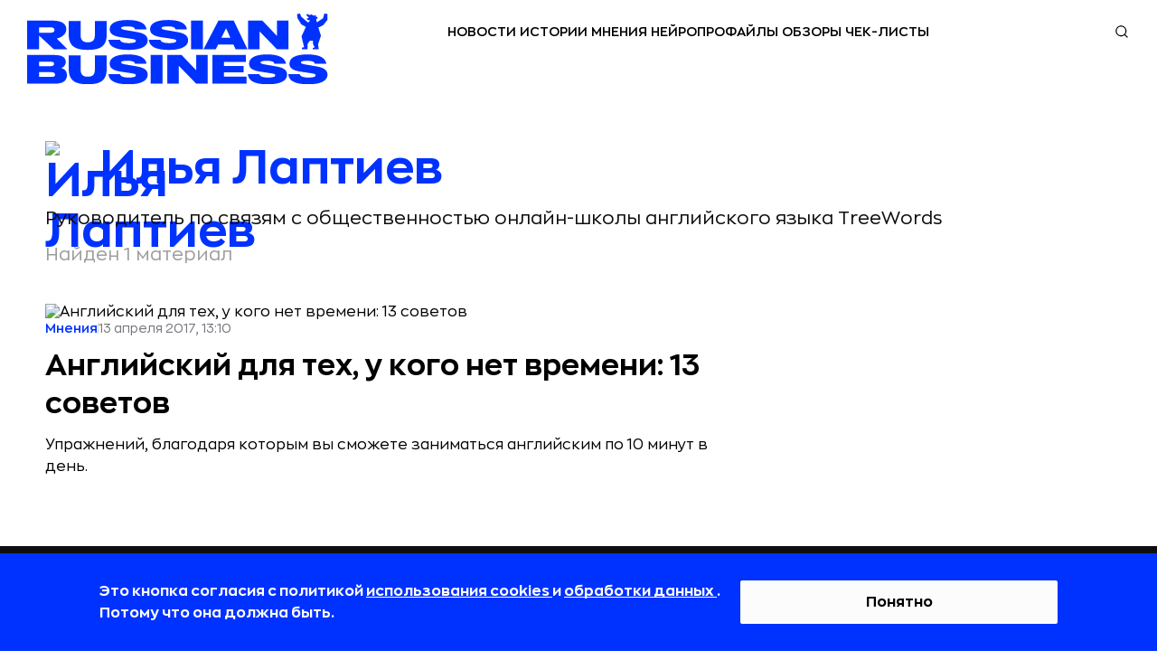

--- FILE ---
content_type: text/css
request_url: https://static.rbcdn.ru/static/CACHE/css/output.54042ceb739d.css
body_size: 20832
content:
body,html{font-kerning:none;font-feature-settings:"kern" 0;padding:0}html{line-height:1.15;-webkit-text-size-adjust:100%;margin:0}body{margin:0 auto;min-width:320px;color:#000;width:100%;position:relative;font-style:normal;font-smoothing:antialiased;background-color:#fff}[type=checkbox],[type=radio],html{box-sizing:border-box;padding:0}main.overlay{filter:brightness(.5);background:rgba(0,0,0,.5)}a{background-color:transparent;text-decoration:none;color:inherit;transition:border-bottom-color .3s,opacity .3s}button,input,optgroup,select,textarea{font-family:inherit;font-size:100%;line-height:1.15;margin:0}button,input{overflow:visible}button,select{text-transform:none}[type=button],[type=reset],[type=submit],button{-webkit-appearance:button}button{transition:opacity .3s;cursor:pointer}a:focus,a:hover,button:focus,button:hover{opacity:.7;text-decoration:none}img{height:auto;max-width:100%;border-style:none}*,:after,:before{box-sizing:inherit}.modal,.modal-backdrop{top:0;bottom:0;left:0;right:0}.modal,.modal-open{overflow:hidden}.modal{display:none;position:fixed;z-index:1050;-webkit-overflow-scrolling:touch;outline:0}@font-face{font-family:Zona Pro;src:url(/static/fonts/ZonaPro-Regular.woff2?01fe08008447) format("woff2"),url(/static/fonts/ZonaPro-Regular.woff?01fe08008447) format("woff");font-weight:400;font-style:normal;font-display:swap}@font-face{font-family:Zona Pro;src:url(/static/fonts/ZonaPro-SemiBold.woff2?01fe08008447) format("woff2"),url(/static/fonts/ZonaPro-SemiBold.woff?01fe08008447) format("woff");font-weight:600;font-style:normal;font-display:swap}@font-face{font-family:Zona Pro;src:url(/static/fonts/ZonaPro-Bold.woff2?01fe08008447) format("woff2"),url(/static/fonts/ZonaPro-Bold.woff?01fe08008447) format("woff");font-weight:700;font-style:normal;font-display:swap}@font-face{font-family:Zona Pro;src:url(/static/fonts/ZonaPro-Black.woff2?01fe08008447) format("woff2"),url(/static/fonts/ZonaPro-Black.woff?01fe08008447) format("woff");font-weight:900;font-style:normal;font-display:swap}@font-face{font-family:Inter;src:url(/static/fonts/Inter-Regular.woff2?01fe08008447) format("woff2"),url(/static/fonts/Inter-Regular.woff?01fe08008447) format("woff");font-weight:400;font-style:normal;font-display:swap}@font-face{font-family:Inter;src:url(/static/fonts/Inter-Medium.woff2?01fe08008447) format("woff2"),url(/static/fonts/Inter-Medium.woff?01fe08008447) format("woff");font-weight:500;font-style:normal;font-display:swap}:root{--zona-pro:"Zona Pro",sans-serif;--inter:"Inter",sans-serif}.banner__top__before{display:none;z-index:1040;position:relative}.banner__top__before-inner{display:block;margin:0 auto}@media (min-width:1220px){.banner__top__before{display:block}}.mobile_top_banner{font-family:var(--zona-pro);width:100%;position:sticky;top:0;text-align:center;height:40px;z-index:999}.mobile_top_banner a{width:100%;height:100%;display:flex;align-items:center;justify-content:center;font-size:15px;padding-right:5%}.mobile_top_banner .closeBtn{position:absolute;top:0;right:15px;font-size:34px}.mobile_top_banner .closeBtn:after{display:inline-block;content:"\00d7"}@media (min-width:768px){.mobile_top_banner{display:none}}@media (max-width:767px){.mobile_top_banner{display:block}}@media (max-width:660px){.mobile_top_banner a{font-size:14px;padding-right:10%;padding-left:5%}}.global-header{position:sticky;z-index:1000;padding:0;background-color:#fff}.without_mobile_top_banner{top:0}.with_mobile_top_banner{top:40px}.btn{display:inline-block;margin:0;padding:0;text-align:center;text-transform:uppercase;vertical-align:top;border:none;border-radius:0;box-shadow:none;background-image:none;background-color:transparent;cursor:pointer}header{padding:20px 0}.top-panel{z-index:1000;height:72px;display:flex;width:1180px;margin:0 auto}.user-block{display:flex;align-items:center;height:48px;gap:4px}.user-block div{width:40px;height:48px}.user-block__item{display:block;position:relative;height:29px;font-size:0;background-repeat:no-repeat;background-position:50%;background-size:18px}.user-block__item--user{display:flex;align-items:center;justify-content:center;font-size:10px;line-height:12px;color:#333;background:0 0;cursor:pointer}.user-block__item--search{background-image:url(/static/redesign_new/icon-search.svg?b63f88f2762a)}.user-block__item--hamburger{font-family:var(--zona-pro);text-transform:uppercase;text-decoration:underline!important;color:#ff0404;font-weight:600;font-size:10px;line-height:18px;align-self:flex-start;height:auto}.logo,.logo a{display:flex;align-items:center}.logo__logo{z-index:3}.logo__logo div img{width:100%;height:100%}.top-panel .logo{height:78px;width:333px;margin-right:auto;align-self:center}.top-panel .logo a{width:100%;height:100%}.top-panel .top-panel-wr{width:auto;height:29px;position:absolute;left:calc(50% - 147px)}.top-panel .top-panel-wr a{float:left}.top-panel__list{position:relative;display:flex;justify-content:flex-end;align-items:center;gap:32px;width:100%;height:100%;margin:0;padding:0;list-style:none;box-sizing:border-box;color:#fff}.top-panel__list:after{display:none}.top-panel__item{display:flex;gap:6px;height:100%;overflow-y:hidden}.top-panel__dropdown-content{display:none}.top-panel__link{display:block;height:100%;padding:0 2px 2px;line-height:30px;z-index:3;cursor:pointer;font-family:var(--zona-pro);font-weight:600;font-size:14px;text-transform:uppercase;color:#000}.submenu__search{width:18px;height:18px}.submenu__search__show{width:calc(100% - 446px);height:48px;position:absolute;right:0;z-index:1000;top:29px}.submenu__search__input{font-family:var(--zona-pro);display:none;position:absolute;right:0;top:-5px;z-index:1000;width:210px;height:29px;padding:6px 12px;background-color:#fff;border:1px solid #ccc;border-radius:4px;transition:border-color .15s ease-in-out,box-shadow .15s ease-in-out;font-weight:400;font-size:16px;line-height:150%;box-shadow:none;color:#000}.show{display:block!important}.submenu__search__input-mobile{font-family:var(--zona-pro);font-weight:400;font-size:16px;line-height:150%;box-shadow:none;width:100%;background:#f1f1f1;margin-bottom:40px;border:none;padding:10px 12px;color:#000}.submenu__search__input-mobile:focus,.submenu__search__input:focus{outline:0;border:none}.submenu__search__input.show{display:block!important;width:100%;min-width:155px;height:100%;top:0;font-size:16px;padding:0;background-image:none}.submenu__search__close{display:none}.submenu__search__close.show{display:block!important;position:absolute;top:12px;right:0;z-index:1001;width:12px;height:12px;cursor:pointer}.page-header{display:block;height:52px;padding:10px 32px;background:#f2f3f5;border-bottom:1px solid #e7e8ea}.page-header.page-header-desktop{display:none}.page-header__wrapper{position:relative;display:flex;align-items:center;justify-content:space-between;height:32px}.mobile-menu{display:none}.mobile-menu--show{right:0;width:100%;padding:70px 75px 60px 30px;top:72px;display:flex;position:absolute;z-index:11;box-sizing:border-box;font-family:Zona Pro,sans-serif;font-size:16px;line-height:24px;font-weight:400;background-color:#fdfcfc;overflow-y:scroll}.mobile-menu--show::-webkit-scrollbar{display:none}.mobile-menu__wrapper{display:flex;gap:100px}.mob-menu-list__title{min-width:150px;padding:9px 0;font-size:16px;font-weight:600;text-transform:uppercase}.mob-menu-list__list{padding:0;list-style:none;margin:0}.mob-menu-list__item{padding:14px 0 16px}.user-block__item--close,.user-block__item--hamburger--hide{display:none}.user-block__item--close--show{display:block;width:24px;font-size:0!important;background-image:url(/static/redesign_new/close-icon.svg?b63f88f2762a);height:24px;background-repeat:no-repeat;background-size:20px;margin:0 14px;align-self:center}@media (min-width:768px){.with_mobile_top_banner{top:0}}@media (min-width:1221px){.top-panel{position:relative}.logo{align-items:flex-start}.user-block__item--hamburger{display:none}}@media (max-width:1360px){.top-panel{width:100%;padding:0 30px}.user-block{margin-right:22px}.submenu__search__show{width:calc(100% - 523px)}.submenu__search__close.show,.submenu__search__input.show{margin-right:22px}}@media (max-width:1220px){.top-panel .top-panel-wr,.user-block__item--search{display:none}.mobile-menu--show{top:108px;height:calc(100dvh - 72px);padding:80px 30px 12px}.mobile-menu__wrapper{flex-direction:column;gap:0;width:100%}.mob-menu-list ul>li{display:none}.mob-menu-list.opened ul>li{display:flex}.mob-menu-list:not(.opened) .mob-menu-list__title:after{transform:rotate(180deg) scaleX(-1)}.mob-menu-list__title:after{content:url(https://static.rbcdn.ru/static/new_generation/redesign/icon-arrow-top.svg);position:absolute;right:37px}.mob-menu-list__title__without-accord:after{content:none}}@media (max-width:768px){header{padding:0}.top-panel{height:64px}.logo__logo div img{width:192px;height:45px}.submenu__search__show{width:calc(100% - 233px)}.mobile-menu--show{top:64px;height:calc(100dvh - 64px);padding:80px 40px 12px 30px}}@media (max-width:600px){.top-panel{padding:0 12px;margin-bottom:10px}.top-panel .logo{margin-left:0}.user-block{margin-right:4px}.submenu__search__close.show,.submenu__search__input.show{margin-right:12px}.mobile-menu--show{padding:20px 12px 12px}.mob-menu-list__title:after{right:26px}.submenu__search__show{width:calc(100% - 24px)}}.page-content{max-width:1180px;margin:0 auto 44px;padding-top:44px;font-family:var(--zona-pro);background-color:#fff;opacity:.999999}@media (max-width:1240px){.page-content{max-width:unset;margin:0 30px 48px}}@media (max-width:600px){.page-content{margin:0 12px 64px;padding-top:36px}}@media (min-width:768px){.page-content__wrapper{display:flex;flex-direction:column}}@media (min-width:1024px){.page-content__wrapper{padding-top:9px;flex-direction:row;flex-wrap:wrap}}.news-title,.tag-title{font-weight:400;font-size:20px;line-height:28px;color:#9e9d9d;margin:0 0 31px}.news-title span,.tag-title span{color:#0e0e0e}.news-list{width:780px}.news-item{display:grid;grid-template-columns:1fr 226px;gap:16px;margin-bottom:32px;align-items:flex-start;min-height:150px}.news-list .news-list__wrapper:first-child .news-item:first-child{display:flex;flex-direction:column-reverse;gap:10px}.news-list .news-list__wrapper:first-child .news-item:first-child .news-item__text{width:100%}.news-list .news-list__wrapper:first-child .news-item:first-child .news-item__title-wrap{font-size:32px;padding:12px 0;line-height:42px}.news-list .news-list__wrapper:first-child .news-item:first-child .news-item__image{width:100%;height:100%;padding:0;margin:0}.news-item__info-container{display:flex;flex-direction:row;align-items:center;gap:16px}@media (max-width:800px){.news-item__info-container{flex-direction:column;align-items:flex-start;gap:0}}@media (max-width:800px){.news-item__info-container .partners-marker{margin-top:8px}}.news-item__info{display:flex;gap:16px;font-size:14px;line-height:18px;align-items:flex-start}.news-item__info svg{margin-top:3px}.news-item__category{font-weight:600;color:#0032ff}.news-item__date{font-weight:400;color:#75757d;flex-shrink:0}.news-item__title-wrap{font-weight:700;font-size:20px;line-height:26px;padding:12px 0 8px}.news-item__details{font-weight:400;font-size:16px;line-height:24px}.news-item__image{width:100%}.news-item__image img{object-fit:cover;width:100%;height:100%;aspect-ratio:1.33333333}@media (max-width:1240px){.news-list{width:70%}}@media (max-width:1125px){.news-list{width:100%}}@media (max-width:768px){.news-list .news-list__wrapper:first-child .news-item:first-child .news-item__title-wrap{font-size:24px;line-height:30px}}@media (max-width:600px){.news-title,.tag-title{font-size:16px;line-height:24px}.news-title{font-size:14px}.news-item__title-wrap{font-size:18px;line-height:28px;font-weight:600}.news-item__details{display:none}.news-item{grid-template-columns:1fr 100px;gap:24px;min-height:103px}.news-item__text{position:relative;padding-top:20px}.news-item__info{position:absolute;top:0;width:calc(100vw - 32px);gap:8px}.news-item__image{width:100px;height:75px;margin-top:28px}.news-list .news-list__wrapper:first-child .news-item:first-child .news-item__details{display:block}}.author-head__wrapper{max-width:1180px;margin:0 auto;padding-bottom:12px;display:flex;gap:30px}@media (max-width:600px){.author-head__wrapper{padding-bottom:8px}}.author-head-text__wrapper{font-size:16px;font-weight:400}.author-head__name{display:flex;gap:16px;align-items:center;font-size:52px;font-weight:700;line-height:56px;margin-bottom:12px;color:#0032ff}@media (max-width:850px){.author-head__name{font-size:36px;line-height:40px}}@media (max-width:600px){.author-head__name{gap:8px;font-size:32px;line-height:40px;margin-bottom:8px}}.author-head__profession{color:#0e0e0e;line-height:28px;font-size:20px}@media (max-width:600px){.author-head__profession{font-size:16px;line-height:24px}}.author-head__avatar{height:fit-content;width:fit-content;flex-shrink:0}.author-head__avatar img{border-radius:50%;display:block;width:60px;height:60px;object-fit:cover;max-width:none}@media (max-width:600px){.author-head__avatar img{width:40px;height:40px}}.author-head__info-mobile{display:none;margin:32px 12px}.author-head__info-mobile__title{font-weight:700;font-size:20px;line-height:26px;margin-bottom:16px}@media (max-width:600px){.author-head__photo{display:flex;justify-content:center}.author-head__info{display:none}}.promo-block{width:280px;display:flex;gap:24px;flex-flow:column;justify-content:flex-start;margin-left:120px}@media (max-width:1240px){.promo-block{width:25%;margin:0}}@media (max-width:1125px){.promo-block{width:100%;order:3}.promo-block__wrapper{display:none}}.main-banner__container{display:flex;justify-content:center;align-items:center;width:100%;height:auto;overflow:hidden;margin-bottom:21px;padding:0}@media (min-width:768px){.main-banner__container{width:100%;align-items:flex-start}}@media (min-width:1024px){.main-banner__container{align-items:stretch}}@media (min-width:1220px){.main-banner__container{width:100%;padding-bottom:0;margin-bottom:0}}@media (max-width:767px){.main-banner__block{padding:5px 0}}@media (min-width:768px){.main-banner__block{padding:0;height:auto;width:32.4286%;margin:0 auto}}@media (min-width:1024px){.main-banner__block{margin:0 auto}}@media (min-width:1220px){.main-banner__block{width:100%;margin:0 auto}.aside-ads-block{margin-bottom:20px}}.main-banner__block__desktop{display:none}.main-banner__block__mobile{display:block}@media (min-width:1220px){.main-banner__block__desktop{display:block}.main-banner__block__mobile{display:none}}.main-banner__block__adaptive{width:100%;height:100%}@media (max-width:767px){.main-banner__adaptive{display:flex}}@media (min-width:768px){.main-banner__adaptive{width:100%;display:flex}}@media (min-width:1024px){.main-banner__adaptive{width:100%;display:block}}.partners-marker{display:inline-block;padding:5px;width:141px;height:20px;background:#0034ff;font-family:var(--zona-pro);font-weight:600;font-size:10px;line-height:105%;letter-spacing:.03em;text-align:center;color:#fff;text-transform:none}@media (max-width:600px){.partners-marker{padding:4px 5px;width:169px;height:auto;font-size:12px;letter-spacing:.04em}}.paginationWrapper{display:flex;flex-direction:column;width:100%;gap:48px}@media (max-width:600px){.paginationWrapper{flex-direction:column;gap:56px}}.pagination{display:flex;margin:0 auto 0 178px;gap:24px}@media (max-width:899px){.pagination{margin:0 auto}}@media (max-width:600px){.pagination{gap:0}}.pagination .page{padding:2px 0;font-size:20px;font-weight:600;line-height:28px;display:flex;justify-content:center;min-width:32px}@media (max-width:600px){.pagination .page{font-size:14px;line-height:22px}}@media (max-width:374px){.pagination .page{font-size:12px;line-height:20px}}.currentPage{border-bottom:1px solid #0032ff;color:#0032ff}.middlePagesWrapper{display:flex;gap:24px}@media (max-width:600px){.middlePagesWrapper{padding:0 16px;gap:16px}}@media (max-width:450px){.middlePagesWrapper{padding:0;gap:4px;margin-right:6px}}.show-more{width:100%;order:3}.show-more .gorizont-line-preloader{background:url(/static/new_generation/img/gorizont-line-preloader-new.gif);width:125px;height:19px;display:block}@media (min-width:768px){.show-more-tag{margin-bottom:0}}.show-more__btn{display:block;font-weight:600;font-size:16px;text-align:center;color:#0e0e0e;border:1px solid #d5d6dc;border-radius:2px;padding:11px 32px 13px;width:fit-content}.show-more__btn:hover{cursor:pointer}.show-more__btn-hide{display:none}@media (max-width:600px){.show-more__btn{width:100%}}#cookie-consent{display:flex;box-sizing:border-box;position:fixed;padding:30px 110px;z-index:9999;bottom:-150px;left:0;right:0;width:100%;background:#0032ff;gap:32px;align-items:center;justify-content:space-between;transition:bottom .5s ease-out,opacity .3s ease;opacity:0}#cookie-consent.show-window{bottom:0;opacity:1}#cookie-consent-text{margin:0;width:691px;font-family:var(--zona-pro);font-weight:700;font-size:16px;line-height:150%;color:#fff}#cookie-consent-text a{text-decoration:underline;text-decoration-skip-ink:none}#cookie-accept{border:none;flex-shrink:0;border-radius:2px;padding:0 28px;width:351px;height:48px;background:#fcfcfc;font-family:var(--zona-pro);font-weight:700;font-size:16px;line-height:150%;color:#000}@media (max-width:1100px){#cookie-consent{padding:30px 32px}}@media (max-width:600px){#cookie-consent{flex-direction:column;padding:24px 12px}#cookie-accept,#cookie-consent-text{width:100%}}@media (min-width:600px) and (max-width:1100px){#cookie-accept{flex-shrink:1}}.page-footer,.page-footer__wrapper{position:relative}.page-footer{display:block}.page-footer__wrapper{display:flex;flex-direction:column}.footer-rb{background:#0e0e0e;padding:32px 30px;font-family:var(--zona-pro);font-weight:400;font-size:16px;line-height:150%;color:#75757d}.footer-rb-list{display:flex;gap:16px;align-items:center;justify-content:space-between}.footer-rb-list__left-side{display:flex;width:100%;flex-wrap:wrap}.logo--footer-container{margin-bottom:32px}.logo--footer-container .logo{align-items:center}.logo--footer{width:153px;height:auto}.logo__logo--footer{margin:0;height:32px}.footer-rb-list__items{width:100%;margin-bottom:12px}.footer-rb-list__items,.footer-rb-list__items_first,.footer-rb-list__items_second{display:flex}.footer-rb-list__items_first .footer-rb-list__item,.footer-rb-list__items_second .footer-rb-list__item{color:#fff;text-align:left}.footer-info-wrapper{background:#27272a;padding:0 30px}.footer-info{margin:32px 0 48px;display:flex;gap:100px;font-family:var(--zona-pro);font-weight:400;font-size:14px;line-height:129%;color:#a0a1a9}.footer-info p{margin:0;flex:1;font-size:14px}.footer-info p a{text-decoration:underline;text-decoration-skip-ink:none}.footer-rb-list__item{padding:12px;min-width:84px;text-align:center;flex-shrink:0}#footer-rb-tags-container{display:flex;width:81.5vw;overflow:hidden}@media (min-width:1401px){#footer-rb-tags-container{width:1140px}}@media (max-width:1040px){#footer-rb-tags-container{flex-direction:column}}@media (min-width:601px) and (max-width:1040px){#footer-rb-tags-container{height:696px;gap:24px}}@media (max-width:600px){#footer-rb-tags-container{height:480px;gap:0}}@media (min-width:601px) and (max-width:1040px){#footer-rb-tags-container.all-tags{height:1272px}}@media (max-width:600px){#footer-rb-tags-container.all-tags{height:864px}}#footer-rb-more-tags-btn{width:48px;height:48px;display:flex;align-items:center;justify-content:center;flex-shrink:0}@media (max-width:1040px){#footer-rb-more-tags-btn{display:none}}#footer-rb-more-tags-btn-mob{display:flex;gap:10px}@media (min-width:1041px){#footer-rb-more-tags-btn-mob{display:none}}#footer-rb-more-tags-btn-mob:hover,#footer-rb-more-tags-btn:hover{opacity:.7;cursor:pointer}@media (max-width:1040px){.footer-rb-list{height:fit-content;align-items:flex-start}.footer-rb-list__left-side{gap:28px;width:auto;flex-direction:column;align-items:start}.footer-info{flex-direction:column;gap:16px}.footer-rb-list__items{flex-direction:column;gap:24px;order:2}.footer-rb-list__items_first{flex-direction:column;order:1}.footer-rb-list__items_second{flex-direction:column;order:3}}@media (max-width:1040px){.footer-rb-list__item{text-align:left;align-self:flex-start}}@media (max-width:600px){.footer-rb-list__item{padding:12px 12px 12px 0}}@media (max-width:600px){.footer-rb-list__left-side{gap:0}.logo--footer-container{margin-bottom:14px}.footer-rb{padding:24px 12px 12px}.footer-info-wrapper{padding:0 12px}.footer-rb-list__items{gap:0}}@media (max-width:500px){.footer-rb{order:1}.footer-info-wrapper{order:3}.footer-rb-list{flex-direction:column;gap:24px}.logo--footer .logo__logo div img{width:100%;height:100%}}@media (max-width:1179px){.floor-ad_banner{display:none}}@media (min-width:1180px){.floor-ad_banner_mobile{display:none}}body,html{display:flex;flex-direction:column;min-height:100vh}body{overflow-x:hidden}.page-footer{margin-top:auto}